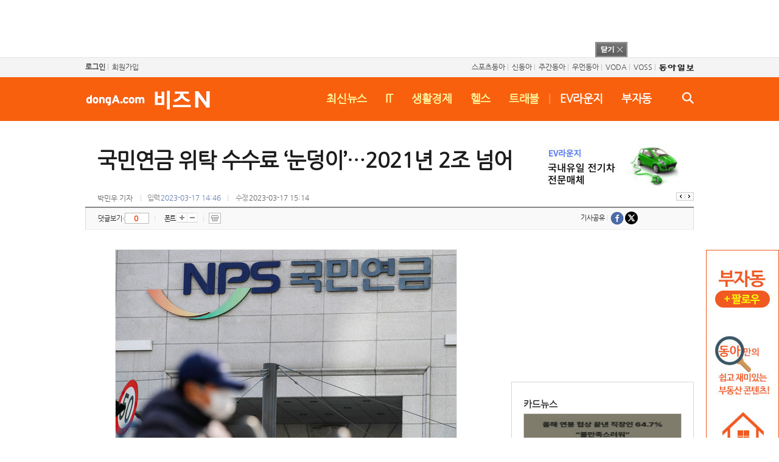

--- FILE ---
content_type: text/html; charset=UTF-8
request_url: https://bizn.donga.com/BestClick/3/all/20230317/118379909/2
body_size: 10917
content:
<!doctype html>
<html lang="ko">
<head>
<title>국민연금 위탁 수수료 ‘눈덩이’…2021년 2조 넘어 : 비즈N</title>
<meta http-equiv="Content-Type" content="text/html; charset=utf-8" />
<meta http-equiv="X-UA-Compatible" content="IE=edge" />
<meta name="keywords" content="뉴스, 기사, 속보, 정치, 경제, 사회, 국제, 문화, 사설, 컬럼, 동아일보, 동아닷컴, news, donga.com" />
<meta name="og:category" property= "og:category" content="종합">
<meta name='robots' content='max-image-preview:standard'/>
<meta property="og:title" content="국민연금 위탁 수수료 ‘눈덩이’…2021년 2조 넘어" />
<meta property="og:image" content="https://dimg.donga.com/wps/ECONOMY/IMAGE/2023/03/17/118377004.3.jpg" />
<meta property="og:image:width" content="560" />
<meta property="og:image:height" content="322" />
<meta property="og:type" content="article" />
<meta property="og:site_name" content="비즈N" />
<meta property="og:description" content="국민연금공단이 국내외 민간 자산운용사에 기금을 대신 굴려달라고 맡기면서 주는 수수료가 최근 몇 년 새 급격히 불어난 것으로 나타났다. 위탁 운용 수수료는 국민이 낸 연금보험료에서 나오는 데 수수료가 커지면 기금수익률과 재정에 부정적인 영향을 줄 수 있다.  17일 국…" />
<meta property="og:pubdate" content="2023-03-17 14:46:00" />
<meta property='og:url' content='https://bizn.donga.com/BestClick/3/all/20230317/118379909/2'><meta name='twitter:url' content='https://bizn.donga.com/BestClick/3/all/20230317/118379909/2' />
<meta name="twitter:card" content="summary_large_image" />
<meta name="twitter:image:src" content="https://dimg.donga.com/wps/ECONOMY/IMAGE/2023/03/17/118377004.3.jpg" />
<meta name="twitter:site" content="@dongamedia" />
<meta name="twitter:description" content="국민연금공단이 국내외 민간 자산운용사에 기금을 대신 굴려달라고 맡기면서 주는 수수료가 최근 몇 년 새 급격히 불어난 것으로 나타났다. 위탁 운용 수수료는 국민이 낸 연금보험료에서 나오는 데 수수료가 커지면 기금수익률과 재정에 부정적인 영향을 줄 수 있다.  17일 국…" />
<meta name="twitter:title" content="국민연금 위탁 수수료 ‘눈덩이’…2021년 2조 넘어" />
<meta itemprop="name" content="국민연금 위탁 수수료 ‘눈덩이’…2021년 2조 넘어">
<meta itemprop="description" content="국민연금공단이 국내외 민간 자산운용사에 기금을 대신 굴려달라고 맡기면서 주는 수수료가 최근 몇 년 새 급격히 불어난 것으로 나타났다. 위탁 운용 수수료는 국민이 낸 연금보험료에서 나오는 데 수수료가 커지면 기금수익률과 재정에 부정적인 영향을 줄 수 있다.  17일 국…">
<meta itemprop="image" content="https://dimg.donga.com/wps/ECONOMY/IMAGE/2023/03/17/118377004.3.jpg">
<meta name='taboola:url' content='https://bizn.donga.com/BestClick/3/all/20230317/118379909/2' />
<meta name='categorycode' content='01'>
<meta name='categoryname' content='종합'>
<meta content="종합" property="article:section">
<link rel="image_src" href="https://dimg.donga.com/wps/ECONOMY/IMAGE/2023/03/17/118377004.3.jpg" />
<meta name='description' content="국민연금공단이 국내외 민간 자산운용사에 기금을 대신 굴려달라고 맡기면서 주는 수수료가 최근 몇 년 새 급격히 불어난 것으로 나타났다. 위탁 운용 수수료는 국민이 낸 연금보험료에서 나오는 데 수수료가 커지면 기금수익률과 재정에 부정적인 영향을 줄 수 있다.  17일 국&hellip;">
<meta name="writer" content="동아닷컴" />
<link rel="stylesheet" type="text/css" href="https://image.donga.com/bizn/pc/css/style.css?t=241129" />
<script type="text/javascript" src="https://image.donga.com/donga/js.v.1.0/jquery-latest.js"></script>
<script type="text/javascript" src="https://image.donga.com/donga/js.v.1.0/jquery-cookie.js"></script>
<script type="text/javascript" src="https://image.donga.com/donga/js.v.1.0/donga.js?t=20151204"></script>
<script>document.domain = "donga.com";</script>

<script type="text/javascript" src="https://image.donga.com/donga/js.v.1.0/GAbuilder.js?t=20240911"></script>
<script type="text/javascript">
gabuilder = new GAbuilder('GTM-PNQS4QF9') ;
let pageviewObj = {
    'up_login_status' : 'N',
        'ep_contentdata_content_id' : '118379909' ,
        'ep_contentdata_content_title' : '국민연금 위탁 수수료 ‘눈덩이’…2021년 2조 넘어' ,
        'ep_contentdata_delivered_date' : '2023-03-17 14:46:00' ,
        'ep_contentdata_content_category_1depth' : '종합' ,
        'ep_contentdata_content_category_2depth' : '-' ,
        'ep_contentdata_content_type' : '-' ,
        'ep_contentdata_content_tags' : '-' ,
        'ep_contentdata_author_name' : '박민우(minwoo)' ,
        'ep_contentdata_content_source' : '동아일보취재(온라인)' ,
        'ep_contentdata_content_multimedia' : '1' ,
        'ep_contentdata_content_characters' : '908' ,
        'ep_contentdata_content_loginwall' : 'N' ,
        'ep_contentdata_content_series' : '-' ,
        'ep_contentdata_content_issue' : '-' ,
        'ep_contentdata_author_dept' : '-'
}
gabuilder.GAScreen(pageviewObj);
</script>
<script data-ad-client='ca-pub-3925768217140661' async src='https://pagead2.googlesyndication.com/pagead/js/adsbygoogle.js'></script>
<script type='text/javascript'>
            window._taboola = window._taboola || [];
  _taboola.push({article:'auto'});
  !function (e, f, u, i) {
    if (!document.getElementById(i)){
      e.async = 1;
      e.src = u;
      e.id = i;
      f.parentNode.insertBefore(e, f);
    }
  }(document.createElement('script'),
  document.getElementsByTagName('script')[0],
  '//cdn.taboola.com/libtrc/donga-bizn/loader.js',
  'tb_loader_script');
  if(window.performance && typeof window.performance.mark == 'function')
    {window.performance.mark('tbl_ic');}
</script>
<script async src='https://pagead2.googlesyndication.com/pagead/js/adsbygoogle.js'></script>

<script async src="https://securepubads.g.doubleclick.net/tag/js/gpt.js"></script>
<script>
window.googletag = window.googletag || {cmd: []};
googletag.cmd.push(function() {
googletag.defineSlot('/106061858/donga_bizn/donga_bizn_news', [[300, 50], [300, 100], [300, 75], [336, 280], [300, 250], [320, 50], [468, 60], [600, 300]], 'div-gpt-ad-1676275694704-0').addService(googletag.pubads());
googletag.pubads().enableSingleRequest();
googletag.pubads().collapseEmptyDivs();
googletag.enableServices();
});
</script>
</head>
<body>

<!-- Google Tag Manager (noscript) -->
<noscript><iframe src='https://www.googletagmanager.com/ns.html?id=GTM-PNQS4QF9' height='0' width='0' style='display:none;visibility:hidden'></iframe></noscript>
<!-- End Google Tag Manager (noscript) -->
    <div class="skip">
        <a href="#content">본문바로가기</a>
    </div>
    <div id='top_ad'><div id='usa_ad'><script type='text/javascript' src='https://image.donga.com/dac/BIZN/PC/bizn_view_top_01.js'></script></div><a href='#' onClick='javascript:$("#top_ad").toggle(); return false;' class='btn_close'><img src='https://image.donga.com/home2012/images/ad/btn_close.gif'></a></div>
    <div id='gnb'>
    <div class='gnb_box'>
        <ul class='gnb_left'>
            <li><a href='https://secure.donga.com/membership/login.php?gourl=https%3A%2F%2Fbizn.donga.com%2FBestClick%2F3%2Fall%2F20230317%2F118379909%2F2'><strong>로그인</strong></a> | </li><li><a href='https://secure.donga.com/membership/join.php?gourl=https%3A%2F%2Fbizn.donga.com%2FBestClick%2F3%2Fall%2F20230317%2F118379909%2F2'>회원가입</a></li>
        </ul>
        <ul class='gnb_right'>
            <li><a href='https://sports.donga.com' target='_blank' alt='SPORTS' title='SPORTS'>스포츠동아</a> | </li><li><a href='https://shindonga.donga.com' target='_blank' alt='SHINDONGA' title='SHINDONGA'>신동아</a> | </li><li><a href='https://weekly.donga.com' target='_blank' alt='WEEKLY' title='WEEKLY'>주간동아</a> | </li><li><a href='https://woman.donga.com' target='_blank' alt='WOMAN' title='WOMAN'>우먼동아</a> | </li><li><a href='https://voda.donga.com/' target='_blank' alt='VODA' title='VODA'>VODA</a> | </li><li><a href='https://studio.donga.com/' target='_blank' alt='VOSS' title='VOSS'>VOSS</a> | </li><li><a href='https://www.donga.com'><img src='https://image.donga.com/pc/2022/images/common/btn_donga.png'></a></li>
        </ul>
    </div>
</div>

    <div id="header" class="h_type04">
        <div class="header_box">
            <div class="header">
                <h1><a href='https://www.donga.com/' target='_blank'><img src='https://image.donga.com/bizn/pc/images/common/logo.gif' alt='dongA.com'/></a><a href='https://bizn.donga.com/'><img src='https://image.donga.com/bizn/pc/images/common/logo_2.gif' alt='비즈 N' /></a></h1><ul><li><a href='https://bizn.donga.com/List'>최신뉴스</a></li><li><a href='https://bizn.donga.com/it'>IT</a></li><li><a href='https://bizn.donga.com/life'>생활경제</a></li><li><a href='https://bizn.donga.com/health'>헬스</a></li><li><a href='https://bizn.donga.com/travel'>트래블</a></li><li class='m1'>|<a href='https://evlounge.donga.com' target='_blank'>EV라운지</a></li><li class='m2'><a href='https://bizn.donga.com/realestate'>부자동</a></li><li><a href='#' class='btn_search' onclick="javascript:$('.search_box').toggle();">검색</a><a href='#' class='btn_search_c' onclick="javascript:$('.search_box').hide();return false"'>검색창 닫기</a></li></ul>

                <div class="search_box">
                    <div class="search">
                        <form action="https://bizn.donga.com/Search" method="get">
                            <fieldset>
                                <legend>검색창</legend>
                                <span>
                                    <input type="text" id="query" name="query" title="검색어 입력" />
                                </span>
                                <input class="btn_search" type="image" src="https://image.donga.com/bizn/pc/images/common/btn_search.gif" alt="검색버튼" />
                                <a href='#' class='btn_search02'>검색</a>
                            </fieldset>
                        </form>
                    </div>
                </div>
            </div>
        </div>

        
        <div class='header_wrap'><div class='header_fix'><h1><a href='https://www.donga.com/' target='_blank'><img src='https://image.donga.com/bizn/pc/images/common/logo2.gif' alt='dongA.com'/></a><a href='https://bizn.donga.com/'><img src='https://image.donga.com/bizn/pc/images/common/logo2_2.gif' alt='비즈 N' /></a></h1><ul><li><a href='https://bizn.donga.com/List'>최신뉴스</a></li><li><a href='https://bizn.donga.com/it'>IT</a></li><li><a href='https://bizn.donga.com/life'>생활경제</a></li><li><a href='https://bizn.donga.com/health'>헬스</a></li><li><a href='https://bizn.donga.com/travel'>트래블</a></li><li><a href='https://evlounge.donga.com' target='_blank'>EV라운지</a></li><li><a href='https://bizn.donga.com/realestate'>부자동</a></li></ul></div></div>

        <script>
            $(function(){
                var munuOffset = $( '#container' ).offset();
                $( window ).scroll( function() {
                    if ( $( document ).scrollTop() > munuOffset.top ) {
                        $( '.header_wrap' ).addClass( 'fix' );
                        $( '.header' ).addClass( 'fix' );
                        $( '.header_box' ).addClass( 'fix' );
                    }
                    else {
                        $( '.header_wrap' ).removeClass( 'fix' );
                        $( '.header' ).removeClass( 'fix' );
                        $( '.header_box' ).removeClass( 'fix' );
                    }
                });
                $('.header .btn_search').click( function() {
                    $('.header .btn_search_c').addClass('on');
                    $('.h_type04').append('<div class="search_layer"></div>');
                    $('.h_type04 .search_layer').css('display','block');
                    $('#query').focus();
                });
                $('.header .btn_search_c').click( function() {
                    $('.header .btn_search_c').removeClass('on');
                    $('.h_type04 .search_layer').remove();
                    $('.h_type04 .search_layer').css('display','none');
                });
            });
        </script>
    </div>

    <div id="wrap">
<div id="container">
    <div id="content" class="view biz">
        <div class="article_title">
    
    <h2>국민연금 위탁 수수료 ‘눈덩이’…2021년 2조 넘어</h2>
    <p class='repoter'>박민우 기자 </p>
    <p class='title_foot'>입력 <span class='date'>2023-03-17 14:46</span> 수정 <span class='date2'>2023-03-17 15:14</span></p>
    <script>
function send2SNS ( media )
{
    var url = "" ;

    switch(media)
    {
        case "facebook":
            url = "https://www.facebook.com/sharer.php?u=https%3A%2F%2Fbizn.donga.com%2FBestClick%2F3%2Fall%2F20230317%2F118379909%2F2" ;
            break;
        case "twitter":
            url = "https://twitter.com/share?text=%EA%B5%AD%EB%AF%BC%EC%97%B0%EA%B8%88%20%EC%9C%84%ED%83%81%20%EC%88%98%EC%88%98%EB%A3%8C%20%E2%80%98%EB%88%88%EB%8D%A9%EC%9D%B4%E2%80%99%E2%80%A62021%EB%85%84%202%EC%A1%B0%20%EB%84%98%EC%96%B4%20%3A%20%EB%8F%99%EC%95%84%EB%8B%B7%EC%BB%B4&url=https%3A%2F%2Fbizn.donga.com%2FBestClick%2F3%2Fall%2F20230317%2F118379909%2F2" ;
            break;
    }
    if ( url != "" )
    {
        window.open(url, "_SNS", "width=860, height=500, scrollbars=yes, resizable=yes");
    }

    return false;
}

var fontSize = 2 ;
function callCSset(key, val)
{
    var targetUrl = "/HUB/common/cs.php?s="+key+"&u="+val ;
    $.ajax( {
        type: "GET",
        url: targetUrl,
        dataType: "html",
        success: function (result) {
        }
    });
}
function changeFontSize ()
{
    if ( fontSize == 0 )
    {
        alert ('최소 폰트 사이즈입니다.') ;
        fontSize = 1 ;
        return false;
    }
    else if ( fontSize == 5 )
    {
        alert ('최대 폰트 사이즈입니다.') ;
        fontSize = 4 ;
        return false;
    }

    if ( fontSize == 1 )
    {
        $('.article_txt').css({'font-size':'14px'});
    }
    else if ( fontSize == 3 )
    {
        $('.article_txt').css({'font-size':'19px'});
    }
    else if ( fontSize == 4 )
    {
        $('.article_txt').css({'font-size':'22px'});
    }
    else
    {
        $('.article_txt').css({'font-size':'17px'});
    }

    callCSset('pfs', fontSize) ;
    return false;
}
</script>
    <script type='text/javascript' src='https://image.donga.com/dac/BIZN/PC/bizn_view_title_banner.js'></script>
</div>
<div class="sns_wrap">
    <div class="view_tool">
        <div class="reply_view"><a href="#replyLayer">댓글보기</a><strong id="replyCntTop"></strong></div>
        <span class="line">|</span>
        <div class="font_box">
            <span>폰트</span>
            <button type="button" style="width:18px;" onclick="javascript:fontSize++;changeFontSize();"><img src="https://image.donga.com/home2012/images/common/btn_expand.gif" alt="확대"></button>
            <button type="button" style="width:17px;" onclick="javascript:fontSize--;changeFontSize();"><img src="https://image.donga.com/home2012/images/common/btn_contract.gif" alt="축소"></button>
        </div>
        <span class="line">|</span>
        <div class="btn_box">
            <button type="button" class="btn_print" style="width:20px;" onclick="javascript:window.open('http://www.donga.com/news/View?gid=118379909&date=20230317&prod=ECONOMY', 'print', 'width=720, height=600, scrollbars=yes, resizable=yes' );">프린트</button>
        </div>
    </div>
    <div class="sns_area">
        <div class="sns" id="facebookButton1">
            <iframe src="https://www.facebook.com/plugins/like.php?href=https%3A%2F%2Fbizn.donga.com%2FBestClick%2F3%2Fall%2F20230317%2F118379909%2F2&layout=button_count&show_faces=false&width=90&action=like&font=arial&colorscheme=light&height=21" scrolling="no" frameborder="0" style="border:none; overflow:hidden; width:95px; height:21px;" allowtransparency="true"></iframe>
        </div>
        <div class="sns_out">
            <div class="sns_list">
                <span>기사공유&nbsp;<em>|</em>&nbsp;</span>
                <ul>
                    <li><a href="#" onclick="javascript:return send2SNS('facebook');"><img src="https://image.donga.com/donga2015/images/sub/icon_sns_list_f.gif" alt="페이스북"></a></li>
                    <li><a href="#" onclick="javascript:return send2SNS('twitter');"><img src="https://image.donga.com/donga2015/images/sub/icon_sns_list_t.gif" alt="트위터"></a></li>
                </ul>
            </div>
        </div>
    </div>
</div>        <div class="con_box">
            <div class="main_news">
    <div class="main_news_con">
        <div class="article_view">
            <div class="article_txt" id="ct">
                <div class='articlePhotoC'><img src='https://dimg.donga.com/wps/ECONOMY/IMAGE/2023/03/17/118377004.3.jpg' width='560'><span class='t' style='width:540px;'>서울 서대문구 국민연금공단 서울북부지역본부의 모습. 2023.3.3/뉴스1 <br></span></div><br>국민연금공단이 국내외 민간 자산운용사에 기금을 대신 굴려달라고 맡기면서 주는 수수료가 최근 몇 년 새 급격히 불어난 것으로 나타났다. 위탁 운용 수수료는 국민이 낸 연금보험료에서 나오는 데 수수료가 커지면 기금수익률과 재정에 부정적인 영향을 줄 수 있다. <br><br> 17일 국민연금이 국회 보건복지위원회 최혜영 의원실에 제출한 자료에 따르면 국내외 주식과 채권, 대체투자 위탁 운용에 따라 국민연금이 위탁운용사에 지급한 수수료는 2021년 2조3424억 원으로 2020년(1조3749억 원)보다 70.4% 급증했다. 국민연금의 위탁 운용 수수료는 2014년 6198억 원에서 2016년 8142억 원, 2018년 9652억 원 등으로 매해 늘어나는 추세다. 해마다 기금 규모가 커지고 외부 운용사에 맡기는 위탁자금도 증가하고 있기 때문이다. <br><br><br>국민연금 위탁운용사 지급 수수료 추이<br>단위: 원<br><table style="border-collapse:collapse;" border="1"><tbody><tr><td style="width:107.96243000000004px; height:30px; vertical-align:top; background-color:transparent; border-width: 1px 1px 1px 1px; border-style: solid solid solid solid; border-color: #000000 #000000 #000000 #000000;" width="107.96243000000004" height="30"><span class="da-span">구분</span><br></td><td style="width:135.96243000000004px; height:30px; vertical-align:top; background-color:transparent; border-width: 1px 1px 1px 1px; border-style: solid solid solid solid; border-color: #000000 #000000 #000000 #000000;" width="135.96243000000004" height="30"><span class="da-span">수수료</span><br></td></tr><tr><td style="width:107.96243000000004px; height:30px; vertical-align:top; background-color:transparent; border-width: 1px 1px 1px 1px; border-style: solid solid solid solid; border-color: #000000 #000000 #000000 #000000;" width="107.96243000000004" height="30"><span class="da-span">2014년</span><br></td><td style="width:135.96243000000004px; height:30px; vertical-align:top; background-color:transparent; border-width: 1px 1px 1px 1px; border-style: solid solid solid solid; border-color: #000000 #000000 #000000 #000000;" width="135.96243000000004" height="30"><span class="da-span">6198억</span><br></td></tr><tr><td style="width:107.96243000000004px; height:30px; vertical-align:top; background-color:transparent; border-width: 1px 1px 1px 1px; border-style: solid solid solid solid; border-color: #000000 #000000 #000000 #000000;" width="107.96243000000004" height="30"><span class="da-span">2016년</span><br></td><td style="width:135.96243000000004px; height:30px; vertical-align:top; background-color:transparent; border-width: 1px 1px 1px 1px; border-style: solid solid solid solid; border-color: #000000 #000000 #000000 #000000;" width="135.96243000000004" height="30"><span class="da-span">8142억</span><br></td></tr><tr><td style="width:107.96243000000004px; height:30px; vertical-align:top; background-color:transparent; border-width: 1px 1px 1px 1px; border-style: solid solid solid solid; border-color: #000000 #000000 #000000 #000000;" width="107.96243000000004" height="30"><span class="da-span">2018년</span><br></td><td style="width:135.96243000000004px; height:30px; vertical-align:top; background-color:transparent; border-width: 1px 1px 1px 1px; border-style: solid solid solid solid; border-color: #000000 #000000 #000000 #000000;" width="135.96243000000004" height="30"><span class="da-span">9652억</span><br></td></tr><tr><td style="width:107.96243000000004px; height:30px; vertical-align:top; background-color:transparent; border-width: 1px 1px 1px 1px; border-style: solid solid solid solid; border-color: #000000 #000000 #000000 #000000;" width="107.96243000000004" height="30"><span class="da-span">2020년</span><br></td><td style="width:135.96243000000004px; height:30px; vertical-align:top; background-color:transparent; border-width: 1px 1px 1px 1px; border-style: solid solid solid solid; border-color: #000000 #000000 #000000 #000000;" width="135.96243000000004" height="30"><span class="da-span">1조3749억</span><br></td></tr><tr><td style="width:107.96243000000004px; height:30px; vertical-align:top; background-color:transparent; border-width: 1px 1px 1px 1px; border-style: solid solid solid solid; border-color: #000000 #000000 #000000 #000000;" width="107.96243000000004" height="30"><span class="da-span">2021년</span><br></td><td style="width:135.96243000000004px; height:30px; vertical-align:top; background-color:transparent; border-width: 1px 1px 1px 1px; border-style: solid solid solid solid; border-color: #000000 #000000 #000000 #000000;" width="135.96243000000004" height="30"><span class="da-span">2조3424억</span><br></td></tr></tbody></table><script src='//d1cykymlllue3h.cloudfront.net/js/bizdonga_admaru_icv_article_v1_1_outer.js'></script><br><br>  국민연금의 지난해 위탁 운용 수수료는 아직 집계가 끝나지 않아 공개되지 않았다. 국민연금은 지난해 역대 최악의 수익률(―8.22%)로 약 80조 원의 평가 손실을 냈지만 2021년과 비슷한 규모의 위탁 운용 수수료를 지급한 것으로 추정된다. 수수료는 위탁계약에 따라 고정비용으로 나가기 때문이다. <br><br> 국민연금은 전체 기금을 거의 반반씩 나눠서 절반가량은 직접 운용하고, 절반 정도는 위탁 운용한다. 지난해 국민연금의 자산군별 전체 운용현황을 보면 전체 자산 888조9901억 원 가운데 47.9%인 425조6898억 원을 민간 운용사에 맡겨서 운용했다. 지난해 말 기준 국민연금이 보유한 미국 실리콘밸리(SVB)금융그룹 주식 1218억 원어치 가운데 위탁 투자분은 약 923억 원 규모였다. <br><br><!--BYLINE--><br>박민우 기자 minwoo@donga.com<br><!--//BYLINE--><br><br>
                
            </div>
            <div id='ad_con01'><center><!-- /106061858/donga_bizn/donga_bizn_news -->
<div id='div-gpt-ad-1676275694704-0' style='min-width: 300px; min-height: 50px;'>
<script>
googletag.cmd.push(function() { googletag.display('div-gpt-ad-1676275694704-0'); });
</script>
</div></center><!--<div class='box_le'></div><div class='box_re'></div>--></div>
        </div>
        <div id='taboola-below-article-thumbnails'></div>
<script>
  window._taboola = window._taboola || [];
  _taboola.push({
    mode: 'alternating-thumbnails-a',
    container: 'taboola-below-article-thumbnails',
    placement: 'Below Article Thumbnails',
    target_type: 'mix'
  });
</script>
        <div class="snsReply">
            <a name='replyLayer'></a>
<link rel='stylesheet' type='text/css' href='https://image.donga.com/donga/css.v.1.0/donga_reply.css?t=20220802'><script type='text/javascript' src='https://image.donga.com/donga/js.v.2.0/spintop-comment.js?t=20220802'></script>
<div id='spinTopLayer'></div>
<script>
var spinTopLoginUrl = "https://secure.donga.com/membership/login.php?gourl=https%3A%2F%2Fbizn.donga.com%2FBestClick%2F3%2Fall%2F20230317%2F118379909%2F2" ;
var spinTopParams = new Array();
$(document).ready( function() {
    spinTopParams['length'] = '10' ;
    spinTopParams['site'] = 'bizn.donga.com' ;
    spinTopParams['newsid'] = '118379909' ;
    spinTopParams['newsurl'] = 'https://bizn.donga.com/BestClick/3/all/20230317/118379909/2' ;
    spinTopParams['newstitle'] = '국민연금 위탁 수수료 ‘눈덩이’…2021년 2조 넘어' ;
    spinTopParams['newsimage'] = 'https://dimg.donga.com/wps/ECONOMY/IMAGE/2023/03/17/118377004.3.jpg' ;
    spinTopParams['cuscommentid'] = 'spinTopLayer' ;
    _spinTop (spinTopParams, 1 ) ;
}) ;
</script>
<script>
function getNewsCount()
{
    $.getJSON ( "https://spintop.donga.com/comment?jsoncallback=?", {
        m: "count" ,
        p3: "bizn.donga.com" ,
        p4: "118379909"
    })
    .done ( function( result ) {
        $('#replyCntTop').html( result) ;
    })
    .error ( function( result ) {
    });
}
$(document).ready( function() {
    getNewsCount() ;
} ) ;
</script>
        </div>
    </div>
</div>            <div class='aside'>
    <div class='aside_con'>
        <script type='text/javascript' src='https://image.donga.com/dac/BIZN/PC/bizn_east_top_banner_01.js'></script>
        
        
        
        
        
        
                    <div class="card_news">
                <h2><a href="https://bizn.donga.com/List/0123">카드뉴스</a></h2>
                <a href="https://bizn.donga.com/List/3/all/20250225/131103208/1" class="img_box">
                <img src="https://dimg.donga.com/wps/ECONOMY/FEED/BIZN_CARDNEWS_FEED/131103209.1.thumb.jpg" alt="직장인 64.7% “올해 연봉 협상 결과 불만족”" title="직장인 64.7% “올해 연봉 협상 결과 불만족”">
                <span class='t'><span>직장인 64.7% “올해 연봉 협상 결과 불만족”</span></span>
                </a>
            </div>
        <div id='ad_aside02'><script type='text/javascript' src='https://image.donga.com/dac/NEWS/PC/news_view_east3_01.js'></script></div><div id='ad_aside03'><script src='https://image.donga.com/dac/BIZN/PC/news_view_right_AD04.js'></script></div><div id='ad_aside03'></div><div id='ad_aside03'></div>
        <div class='news02'><h2>비즈N 탑기사</h2><ul class='img_list'><li><a href='https://bizn.donga.com/East/3/all/20260119/133181740/2'><div class='thumb'><img src='https://dimg.donga.com/a/102/54/90/1/wps/ECONOMY/FEED/BIZN/133182052.2.thumb.jpg' alt='전기로 달리는 ‘울산 마차’ 관광 명물로…체류형 관광 시설 확대 ‘꿀잼 도시’ 구축' title='전기로 달리는 ‘울산 마차’ 관광 명물로…체류형 관광 시설 확대 ‘꿀잼 도시’ 구축' /><span class='line'></span></div><div class='cont_info'><strong class='txt'>전기로 달리는 ‘울산 마차’ 관광 명물로…체류형 관광 시설 확대 ‘꿀잼 도시’ 구축</strong></div></a></li><li><a href='https://bizn.donga.com/East/3/all/20260121/133198080/3'><div class='thumb'><img src='https://dimg.donga.com/a/102/54/90/1/wps/ECONOMY/FEED/BIZN/133198575.2.thumb.jpg' alt='보험설계사-학습지 교사도 수당-연차 혜택… “사업주 부담 가중”' title='보험설계사-학습지 교사도 수당-연차 혜택… “사업주 부담 가중”' /><span class='line'></span></div><div class='cont_info'><strong class='txt'>보험설계사-학습지 교사도 수당-연차 혜택… “사업주 부담 가중”</strong></div></a></li><li><a href='https://bizn.donga.com/East/3/all/20260120/133197104/3'><div class='thumb'><img src='https://dimg.donga.com/a/102/54/90/1/wps/ECONOMY/FEED/BIZN/133198370.2.thumb.jpg' alt='안팎으로 시달리는 용인 반도체 클러스터' title='안팎으로 시달리는 용인 반도체 클러스터' /><span class='line'></span></div><div class='cont_info'><strong class='txt'>안팎으로 시달리는 용인 반도체 클러스터</strong></div></a></li><li><a href='https://bizn.donga.com/East/3/all/20260121/133199173/2'><div class='thumb'><img src='https://dimg.donga.com/a/102/54/90/1/wps/ECONOMY/FEED/BIZN/133199176.1.thumb.jpg' alt='한파에 보일러 동결 위험↑…“끄지 말고 온도 낮춰야”' title='한파에 보일러 동결 위험↑…“끄지 말고 온도 낮춰야”' /><span class='line'></span></div><div class='cont_info'><strong class='txt'>한파에 보일러 동결 위험↑…“끄지 말고 온도 낮춰야”</strong></div></a></li><li><a href='https://bizn.donga.com/East/3/all/20260120/133195496/3'><div class='thumb'><img src='https://dimg.donga.com/a/102/54/90/1/wps/ECONOMY/FEED/BIZN/133198060.2.thumb.jpg' alt='커피 값 아껴 고급 레스토랑 간다… 먹고 마시는 모든 게 SNS 콘텐츠' title='커피 값 아껴 고급 레스토랑 간다… 먹고 마시는 모든 게 SNS 콘텐츠' /><span class='line'></span></div><div class='cont_info'><strong class='txt'>커피 값 아껴 고급 레스토랑 간다… 먹고 마시는 모든 게 SNS 콘텐츠</strong></div></a></li></ul></div>
        <div class='donga_auto'><h2><a href='https://evlounge.donga.com/' alt='EV라운지' title='EV라운지'>EV라운지</a></h2><div class='top_img'><a href='https://evlounge.donga.com/FOREV/biznEast/3/01/20251229/133054520/2'><img src='https://dimg.donga.com/wps/EVLOUNGE/IMAGE/2025/12/29/133054460.3.jpg' alt='' title='' /><span class='line'></span></a></div><ul><li><a href='https://evlounge.donga.com/FOREV/biznEast/3/01/20251228/133049428/2'><img src='https://dimg.donga.com/wps/EVLOUNGE/IMAGE/2025/12/28/133051025.2.jpg' alt='' title='' /><span class='line'></span><span class='txt'>이브날 정의선이 자율주행 군기잡은 이유…‘레거시 딜레마’ 이겨낼까</span></a></li><li><a href='https://evlounge.donga.com/FOREV/biznEast/3/01/20251228/133048773/2'><img src='https://dimg.donga.com/wps/EVLOUNGE/IMAGE/2025/12/28/133051012.2.jpg' alt='' title='' /><span class='line'></span><span class='txt'>車보험료 5년 만에 오른다…인상률 1%대 초중반될 듯</span></a></li></ul></div>
        
        <div class='property'><h2><a href='https://bizn.donga.com/realestate' alt='부동산' title='부동산'>부동산</a></h2><ul class='img_list'><li><a href='https://bizn.donga.com/realestate/East/3/all/20260120/133193820/3'><div class='thumb'><img src='https://dimg.donga.com/a/102/54/90/1/wps/ECONOMY/FEED/BIZN_REALESTATE/133193947.4.thumb.jpg' alt='고금리 구간 진입…‘기다릴까, 갈아탈까’ 내 대출 점검해야 하는 이유' title='고금리 구간 진입…‘기다릴까, 갈아탈까’ 내 대출 점검해야 하는 이유' /><span class='line'></span></div><div class='cont_info'><strong class='txt'>고금리 구간 진입…‘기다릴까, 갈아탈까’ 내 대출 점검해야 하는 이유</strong></div></a></li><li><a href='https://bizn.donga.com/realestate/East/3/all/20260119/133183763/2'><div class='thumb'><img src='https://dimg.donga.com/a/102/54/90/1/wps/ECONOMY/FEED/BIZN_REALESTATE/133183766.1.thumb.jpg' alt='지난해 ‘12억~15억’ 서울 중고가 아파트 신고가 비중 확대' title='지난해 ‘12억~15억’ 서울 중고가 아파트 신고가 비중 확대' /><span class='line'></span></div><div class='cont_info'><strong class='txt'>지난해 ‘12억~15억’ 서울 중고가 아파트 신고가 비중 확대</strong></div></a></li></ul></div>
        <div class="right_hover" id="rollingLife">
    <h2><a href='https://bizn.donga.com/health' alt='라이프' title='라이프'>라이프</a></h2>
    <ul>
        <li><a href='https://bizn.donga.com/health/East/3/all/20260120/133189480/2'><img src='https://dimg.donga.com/wps/ECONOMY/FEED/BIZN_HEALTH/133190282.4.thumb.png' alt='“7일 만에 피부 나이 ‘5살’ 폭삭” 피부과 의사, 직접 실험한 결과는?' title='“7일 만에 피부 나이 ‘5살’ 폭삭” 피부과 의사, 직접 실험한 결과는?' /><span class='t'><span>“7일 만에 피부 나이 ‘5살’ 폭삭” 피부과 의사, 직접 실험한 결과는?</span></span></a></li><li style='display:none;'><a href='https://bizn.donga.com/travel/East/3/all/20260120/133195931/2'><img src='https://dimg.donga.com/wps/ECONOMY/FEED/BIZN_TRAVEL/133195840.2.thumb.jpg' alt='“기순도 명인이 빚는 전통장, 직접 보고 배운다” 신세계百, 체험형 프로그램 출시' title='“기순도 명인이 빚는 전통장, 직접 보고 배운다” 신세계百, 체험형 프로그램 출시' /><span class='t'><span>“기순도 명인이 빚는 전통장, 직접 보고 배운다” 신세계百, 체험형 프로그램 출시</span></span></a></li><li style='display:none;'><a href='https://bizn.donga.com/East/3/all/20251104/132703976/2'><img src='https://dimg.donga.com/wps/ECONOMY/FEED/BIZN_FEED_EVLOUNGE/132703912.2.thumb.jpg' alt='[시승기] 제주에서 느끼는 드라이빙의 즐거움…‘포르쉐 올레 드라이브’' title='[시승기] 제주에서 느끼는 드라이빙의 즐거움…‘포르쉐 올레 드라이브’' /><span class='t'><span>[시승기] 제주에서 느끼는 드라이빙의 즐거움…‘포르쉐 올레 드라이브’</span></span></a></li>
    </ul>
    <div class="page">
        <a class="tab1 on"><span>첫번째 이미지</span></a><a class="tab2"><span>두번째 이미지</span></a><a class="tab3"><span>세번째 이미지</span></a>
    </div>
    <script>
        $("#rollingLife .page a").mouseover( function() {
            var idx = $("#rollingLife .page a").index(this) ;
            idx = idx % 3;
            $("#rollingLife li").hide() ;
            $("#rollingLife li").eq(idx).show() ;

            $("#rollingLife .page a").removeClass() ;
            $("#rollingLife .page a").eq(idx).addClass('on') ;
        });
    </script>
</div>
        
        <div class='tab'>
    <ul class='menu'>
        <li id='tab0' class='tab0 on' onmouseover='javascript:tab(0);'><a href='javascript:tab(0);'>이 시각 <em>핫클릭</em></a></li>
        <li id='tab1' class='tab1' onmouseover='javascript:tab(1);'><a href='javascript:tab(1);'><em>많이</em> 본 기사</a></li>
    </ul>
    <div class='tab_box'>
        <div id='tab_con0' class='tab_con'>
            <ul class='img_list'>
                <li><a href='https://bizn.donga.com/East/3/0115/20250226/131111751/1'><div class='thumb'><img src='https://dimg.donga.com/a/102/54/90/1/wps/ECONOMY/IMAGE/2025/02/26/131111752.1.jpg' alt='‘책 출간’ 한동훈, 정계 복귀 움직임에 테마株 강세' title='‘책 출간’ 한동훈, 정계 복귀 움직임에 테마株 강세' /><span class='line'></span></div><div class='cont_info'><strong class='txt'>‘책 출간’ 한동훈, 정계 복귀 움직임에 테마株 강세</strong></div></a></li><li><a href='https://bizn.donga.com/East/3/0115/20250226/131111731/1'><div class='thumb'><img src='https://dimg.donga.com/a/102/54/90/1/wps/ECONOMY/IMAGE/2025/02/26/131111732.1.jpg' alt='조선 후기 화가 신명연 ‘화훼도 병풍’ 기념우표 발행' title='조선 후기 화가 신명연 ‘화훼도 병풍’ 기념우표 발행' /><span class='line'></span></div><div class='cont_info'><strong class='txt'>조선 후기 화가 신명연 ‘화훼도 병풍’ 기념우표 발행</strong></div></a></li><li><a href='https://bizn.donga.com/East/3/0115/20250226/131111030/1'><div class='thumb'><img src='https://dimg.donga.com/a/102/54/90/1/wps/ECONOMY/IMAGE/2025/02/26/131111031.1.jpg' alt='붕괴 교량과 동일·유사 공법 3곳 공사 전면 중지' title='붕괴 교량과 동일·유사 공법 3곳 공사 전면 중지' /><span class='line'></span></div><div class='cont_info'><strong class='txt'>붕괴 교량과 동일·유사 공법 3곳 공사 전면 중지</strong></div></a></li><li><a href='https://bizn.donga.com/East/3/0115/20250221/131077203/1'><div class='thumb'><img src='https://dimg.donga.com/a/102/54/90/1/wps/ECONOMY/IMAGE/2025/02/21/131077204.1.jpg' alt='명동 ‘위조 명품’ 판매 일당 덜미…SNS로 관광객 속였다' title='명동 ‘위조 명품’ 판매 일당 덜미…SNS로 관광객 속였다' /><span class='line'></span></div><div class='cont_info'><strong class='txt'>명동 ‘위조 명품’ 판매 일당 덜미…SNS로 관광객 속였다</strong></div></a></li><li><a href='https://bizn.donga.com/East/3/0115/20250220/131071496/3'><div class='thumb'><img src='https://dimg.donga.com/a/102/54/90/1/wps/ECONOMY/IMAGE/2025/02/20/131071429.5.jpg' alt='“나대는 것 같아 안올렸는데”…기안84 ‘100 챌린지’ 뭐길래' title='“나대는 것 같아 안올렸는데”…기안84 ‘100 챌린지’ 뭐길래' /><span class='line'></span></div><div class='cont_info'><strong class='txt'>“나대는 것 같아 안올렸는데”…기안84 ‘100 챌린지’ 뭐길래</strong></div></a></li><li class='txt_list bt'><a href='https://bizn.donga.com/East/3/0115/20250213/131025188/1'>‘전참시’ 이연희, 득녀 5개월만 복귀 일상…아침 산책+운동 루틴</a></li><li class='txt_list'><a href='https://bizn.donga.com/East/3/0115/20250212/131015997/1'>국내 기술로 개발한 ‘한국형 잠수함’ 기념우표 발행</a></li><li class='txt_list'><a href='https://bizn.donga.com/East/3/0115/20250203/130959964/1'>‘아파트 지하주차장서 음주운전’ 인천시의원 송치</a></li><li class='txt_list'><a href='https://bizn.donga.com/East/3/0115/20250124/130929034/2'>학령인구 감소 탓에 도심지 초교마저 학급 편성 ‘비상’</a></li><li class='txt_list'><a href='https://bizn.donga.com/East/3/0115/20250124/130928741/2'>상속인 행세하며 100억 원 갈취한 사기꾼 일당 붙잡혀</a></li>
            </ul>
        </div>
        <div id='tab_con1' class='tab_con'>
            <ul class='img_list'>
                <li><a href='https://bizn.donga.com/BestClick/3/all/20260120/133189576/2'><div class='thumb'><img src='https://dimg.donga.com/a/102/54/90/1/wps/ECONOMY/IMAGE/2026/01/20/133189575.1.jpg' alt='' title='' /><span class='line'></span></div><div class='cont_info'><strong class='txt'>샤오미, 보급형 스마트폰 신형 포코폰 출시예고… 33만9900원 ‘가성비 전략’</strong></div></a></li><li><a href='https://bizn.donga.com/BestClick/3/all/20260121/133199173/2'><div class='thumb'><img src='https://dimg.donga.com/a/102/54/90/1/wps/ECONOMY/IMAGE/2026/01/21/133199176.1.jpg' alt='' title='' /><span class='line'></span></div><div class='cont_info'><strong class='txt'>한파에 보일러 동결 위험↑…“끄지 말고 온도 낮춰야”</strong></div></a></li><li><a href='https://bizn.donga.com/BestClick/3/all/20260120/133189464/2'><div class='thumb'><img src='https://dimg.donga.com/a/102/54/90/1/wps/ECONOMY/IMAGE/2026/01/20/133190869.4.jpg' alt='' title='' /><span class='line'></span></div><div class='cont_info'><strong class='txt'>“취한 듯 졸려?” 한파에 즉시 응급실 가야 하는 ‘이 증상’ [알쓸톡]</strong></div></a></li><li><a href='https://bizn.donga.com/BestClick/3/all/20260120/133189105/3'><div class='thumb'><img src='https://dimg.donga.com/a/102/54/90/1/wps/ECONOMY/IMAGE/2026/01/20/133189643.2.jpg' alt='' title='' /><span class='line'></span></div><div class='cont_info'><strong class='txt'>美 30년 넘게 반도체 손놓다 공급망 위기… 동맹에 “美 공장 지어라” “관세 내라” 압박</strong></div></a></li><li><a href='https://bizn.donga.com/BestClick/3/all/20210201/105225050/2'><div class='thumb'><img src='https://dimg.donga.com/a/102/54/90/1/wps/ECONOMY/IMAGE/2021/02/01/105225029.3.jpg' alt='' title='' /><span class='line'></span></div><div class='cont_info'><strong class='txt'>최태원 회장, SK하이닉스 성과급 불만에 “연봉 반납하겠다”</strong></div></a></li><li class='txt_list bt'><a href='https://bizn.donga.com/BestClick/3/all/20260121/133198080/3'>보험설계사-학습지 교사도 수당-연차 혜택… “사업주 부담 가중”</a></li><li class='txt_list'><a href='https://bizn.donga.com/BestClick/3/all/20260120/133189275/3'>메모리 美서 생산땐 비용 최소 2배 든다</a></li><li class='txt_list'><a href='https://bizn.donga.com/BestClick/3/all/20260120/133190351/2'>코스피 4920선 또 사상 최고치…코스닥 52주 신고가</a></li><li class='txt_list'><a href='https://bizn.donga.com/BestClick/3/all/20260120/133195496/3'>커피 값 아껴 고급 레스토랑 간다… 먹고 마시는 모든 게 SNS 콘텐츠</a></li><li class='txt_list'><a href='https://bizn.donga.com/BestClick/3/all/20260120/133193820/3'>고금리 구간 진입…‘기다릴까, 갈아탈까’ 내 대출 점검해야 하는 이유</a></li>
            </ul>
        </div>
    </div>
    <script>
        $(document).ready (function () {
            $('.tab .tab_box').children().css('display', 'none');
            $('.tab .tab_box div:first-child').css('display', 'block');
        });
        function tab(val) {
            $('.tab .menu li').removeClass('on');
            $('.tab #tab'+val).addClass('on');
            $('.tab .tab_con').css('display', 'none');
            $('.tab #tab_con'+val).css('display', '');
        }
    </script>
</div>
        
        <script type='text/javascript' src='https://image.donga.com/dac/BIZN/PC/bizn_east_bottom_banner_01.js'></script>
    </div>
</div>        </div>
                <script type='text/javascript' src='https://image.donga.com/dac/NEWS/PC/news_view_inspace_paragraph_01.js'></script>    </div>
</div>

    <hr>
    <!-- Footer -->
    <div id='footer' >
        <div class='footerNav' >
            <p>
                <strong>비즈N</strong> <span>|</span>등록번호: 서울아04346<span>|</span>등록·발행일: 2017.02.02 <span>|</span>발행인: 신석호 <span>|</span>편집인: 이성호 <span>|</span><a href='http://www.donga.com/news/Docs?p0=teenagers_doc'>청소년보호책임자: 구민회</a> <span>|</span><a href='https://secure.donga.com/membership/policy/service.php' target="_blank">이용약관</a> <span>|</span><a href="https://secure.donga.com/membership/policy/privacy.php" target="_blank"><strong>개인정보처리방침</strong></a>
            </p>
        </div>
        <!-- footer 주소 20140611 -->
        <div class='copyright2'>
            <p class='fLogo'>
                주소: 서울특별시 서대문구 충정로 29 <span>|</span>Tel: 02-360-0400 <span>|</span>Copyright by <strong>dongA.com</strong> All rights reserved.
                <iframe class="footerBanner2014 type01" src="https://image.donga.com/donga2013/html/2014_f_banner.html" frameborder="0" scrolling="no" title="하단 배너"></iframe>
            </p>
        </div>
        <!-- // footer 주소 20140611 -->
    </div>
    <hr>
    <div class='left_ad_box'><script type='text/javascript' src='https://image.donga.com/dac/BIZN/PC/bizn_left_wing_01.js'></script></div>
    <div class='right_ad_box'><script type='text/javascript' src='https://image.donga.com/dac/BIZN/PC/bizn_right_rolling.js'></script></div>
    <script type='text/javascript'>
$(document).ready(function(){

    var right_ad_top = parseInt($('.right_ad03').css('top')) ;
    $(window).scroll(function() {
        if ( $(window).scrollTop() > right_ad_top )
        {
            var ad_top = $(document).scrollTop() - right_ad_top + ( right_ad_top ) ;
            if ( ad_top > right_ad_top )
            {
                $('.right_ad03').stop().animate({'top': ad_top + 'px'}, 700) ;
            }
        }
        else
        {
            $('.right_ad03').stop().animate({'top': right_ad_top + 'px'}, 700) ;
        }
    }) ;
}) ;
</script>
    <!-- //Footer -->
</div>
<!-- //Wrap -->

<script type="text/javascript">
  window._taboola = window._taboola || [];
  _taboola.push({flush: true});
</script>
</body>
</html><script>var _GCD = '6'; </script><script src='https://dimg.donga.com/acecounter/acecounter_V70.20130719.js'></script><script>_PL(_rl);</script>

--- FILE ---
content_type: text/html; charset=UTF-8
request_url: https://yellow.contentsfeed.com/RealMedia/ads/adstream_sx.ads/bizn.donga.com/main@Frame2
body_size: 430
content:
<script async src="https://pagead2.googlesyndication.com/pagead/js/adsbygoogle.js?client=ca-pub-3925768217140661"
     crossorigin="anonymous"></script>
<!-- 비즈앤_300250 -->
<ins class="adsbygoogle"
     style="display:inline-block;width:300px;height:250px"
     data-ad-client="ca-pub-3925768217140661"
     data-ad-slot="8452947261"></ins>
<script>
     (adsbygoogle = window.adsbygoogle || []).push({});
</script>

--- FILE ---
content_type: text/html; charset=utf-8
request_url: https://www.google.com/recaptcha/api2/aframe
body_size: 267
content:
<!DOCTYPE HTML><html><head><meta http-equiv="content-type" content="text/html; charset=UTF-8"></head><body><script nonce="GvhBSa4Pc6nSAYdvYby_fw">/** Anti-fraud and anti-abuse applications only. See google.com/recaptcha */ try{var clients={'sodar':'https://pagead2.googlesyndication.com/pagead/sodar?'};window.addEventListener("message",function(a){try{if(a.source===window.parent){var b=JSON.parse(a.data);var c=clients[b['id']];if(c){var d=document.createElement('img');d.src=c+b['params']+'&rc='+(localStorage.getItem("rc::a")?sessionStorage.getItem("rc::b"):"");window.document.body.appendChild(d);sessionStorage.setItem("rc::e",parseInt(sessionStorage.getItem("rc::e")||0)+1);localStorage.setItem("rc::h",'1769038450288');}}}catch(b){}});window.parent.postMessage("_grecaptcha_ready", "*");}catch(b){}</script></body></html>

--- FILE ---
content_type: text/html; charset=UTF-8
request_url: https://yellow.contentsfeed.com/RealMedia/ads/adstream_sx.ads/bizn.donga.com/main@Left
body_size: 307
content:
<a href="https://yellow.contentsfeed.com/RealMedia/ads/click_lx.ads/bizn.donga.com/main/302584834/Left/default/empty.gif/4575454858326c78596e49414336705a" target="_top"><img src="https://yellow.contentsfeed.com/RealMedia/ads/Creatives/default/empty.gif"  width="1" height="1" alt="" BORDER=0 border="0"></a>

--- FILE ---
content_type: text/html; charset=UTF-8
request_url: https://spintop.donga.com/comment?jsoncallback=jQuery111208959009267403464_1769038443455&m=count&p3=bizn.donga.com&p4=118379909&_=1769038443456
body_size: 225
content:
jQuery111208959009267403464_1769038443455( '0' ); 

--- FILE ---
content_type: text/html; charset=UTF-8
request_url: https://yellow.contentsfeed.com/RealMedia/ads/adstream_sx.ads/www.donga.com/main@x30
body_size: 306
content:
<a href="https://yellow.contentsfeed.com/RealMedia/ads/click_lx.ads/www.donga.com/main/1327929236/x30/default/empty.gif/4575454858326c78596e49414454356a" target="_top"><img src="https://yellow.contentsfeed.com/RealMedia/ads/Creatives/default/empty.gif"  width="1" height="1" alt="" BORDER=0 border="0"></a>

--- FILE ---
content_type: text/html; charset=UTF-8
request_url: https://yellow.contentsfeed.com/RealMedia/ads/adstream_sx.ads/www.donga.com/main@x31
body_size: 305
content:
<a href="https://yellow.contentsfeed.com/RealMedia/ads/click_lx.ads/www.donga.com/main/756550785/x31/default/empty.gif/4575454858326c78596e4d414146576f" target="_top"><img src="https://yellow.contentsfeed.com/RealMedia/ads/Creatives/default/empty.gif"  width="1" height="1" alt="" BORDER=0 border="0"></a>

--- FILE ---
content_type: text/html; charset=UTF-8
request_url: https://yellow.contentsfeed.com/RealMedia/ads/adstream_sx.ads/www.donga.com/main@x32
body_size: 306
content:
<a href="https://yellow.contentsfeed.com/RealMedia/ads/click_lx.ads/www.donga.com/main/1767201299/x32/default/empty.gif/4575454858326c78596e49414444756b" target="_top"><img src="https://yellow.contentsfeed.com/RealMedia/ads/Creatives/default/empty.gif"  width="1" height="1" alt="" BORDER=0 border="0"></a>

--- FILE ---
content_type: text/html; charset=utf-8
request_url: https://www.google.com/recaptcha/api2/aframe
body_size: -248
content:
<!DOCTYPE HTML><html><head><meta http-equiv="content-type" content="text/html; charset=UTF-8"></head><body><script nonce="1xTZ0ecInkC24vCksgLBQg">/** Anti-fraud and anti-abuse applications only. See google.com/recaptcha */ try{var clients={'sodar':'https://pagead2.googlesyndication.com/pagead/sodar?'};window.addEventListener("message",function(a){try{if(a.source===window.parent){var b=JSON.parse(a.data);var c=clients[b['id']];if(c){var d=document.createElement('img');d.src=c+b['params']+'&rc='+(localStorage.getItem("rc::a")?sessionStorage.getItem("rc::b"):"");window.document.body.appendChild(d);sessionStorage.setItem("rc::e",parseInt(sessionStorage.getItem("rc::e")||0)+1);localStorage.setItem("rc::h",'1769038453028');}}}catch(b){}});window.parent.postMessage("_grecaptcha_ready", "*");}catch(b){}</script></body></html>

--- FILE ---
content_type: application/javascript
request_url: https://image.donga.com/dac/BIZN/PC/bizn_view_top_01.js
body_size: 70
content:
document.write ("<scr"+"ipt type='text/javascript' src='//yellow.contentsfeed.com/RealMedia/ads/adstream_jx.ads/bizn.donga.com/news@Top'></scr"+"ipt>") ;

--- FILE ---
content_type: application/javascript
request_url: https://image.donga.com/dac/BIZN/PC/bizn_left_wing_01.js
body_size: 156
content:
document.write("<div class='left_ad'><iframe width='120' height='600' src='//yellow.contentsfeed.com/RealMedia/ads/adstream_sx.ads/bizn.donga.com/main@Left' frameborder='0' marginwidth='0' marginheight='0' scrolling='no'></iframe></div>");

--- FILE ---
content_type: application/javascript
request_url: https://image.donga.com/dac/BIZN/PC/bizn_east_top_banner_01.js
body_size: 201
content:
document.write ("<div class='ad'>") ;
document.write ("<iframe width='300' height='250' src='//yellow.contentsfeed.com/RealMedia/ads/adstream_sx.ads/bizn.donga.com/main@Frame2' frameborder='0' marginwidth='0' marginheight='0' scrolling='no'></iframe>") ;
document.write ("</div>") ;

--- FILE ---
content_type: application/javascript; charset=utf-8
request_url: https://fundingchoicesmessages.google.com/f/AGSKWxXbVgKY-xnvpEEyqtp0MPZSx4-mHaEi02qHWXHB4J1ScPmFb0IQgUjdPZEDidjpI1uIzeHcjnVvpjdiiWZa_rKbbejBP6za5MCk3rXLwvV4v1WjgpwFH0jfomWjODhlhjNfr9hWh2n9IFMVx-cNufPPncLt7CRoTlv-5pKe62isDakLmXvAOG40udML/_/advertisment-/jgcabd-detect-/smartad-/videoad_new./banner468.
body_size: -1291
content:
window['35db0309-ed0c-4356-902a-cd40dd438c7e'] = true;

--- FILE ---
content_type: application/x-javascript
request_url: https://yellow.contentsfeed.com/RealMedia/ads/adstream_jx.ads/bizn.donga.com/main@x43
body_size: 432
content:
document.write ('<a href="https://yellow.contentsfeed.com/RealMedia/ads/click_lx.ads/bizn.donga.com/main/161417976/x43/default/empty.gif/4575454858326c78596e4941424b4e75" target="_top"><img src="https://yellow.contentsfeed.com/RealMedia/ads/Creatives/default/empty.gif"  width="1" height="1" alt="" BORDER=0 border="0"></a>');


--- FILE ---
content_type: application/javascript
request_url: https://image.donga.com/dac/BIZN/PC/bizn_right_rolling.js
body_size: 1143
content:
document.write ("<div class='right_ad' data-time='1'><a href='http://post.naver.com/dongaa94' target='_blank'><img src='https://image.donga.com/bizn/pc/images/common/banner_evlounge_120400.jpg' alt='동아오토 +팔로우, 동아만의 쉽고 재미있는 자동차 콘텐츠!, 네이버 포스트에서 더 많이 받아보세요' /></a></div>") ;

var timer = setInterval(function()
{
    time = $('.right_ad').attr('data-time');
    
    if( time == 0 ) 
        $('.right_ad').html("<a href='http://post.naver.com/dongaa94' target='_blank'><img src='https://image.donga.com/bizn/pc/images/common/banner_evlounge_120400.jpg' alt='동아오토 +팔로우, 동아만의 쉽고 재미있는 자동차 콘텐츠!, 네이버 포스트에서 더 많이 받아보세요' /></a>");
    else if( time == 1 ) 
        $('.right_ad').html("<a href='http://post.naver.com/dongacom2' target='_blank'><img src='https://image.donga.com/bizn/pc/images/common/banner_property.jpg' alt='부자동 +팔로우, 동아만의 쉽고 재미있는 부동산 콘텐츠!, 네이버 포스트에서 더 많이 받아보세요' /></a>");
    
    time++;
    if( time > 1 ) time=0;
    $('.right_ad').attr('data-time', time) ;
}, 3000);